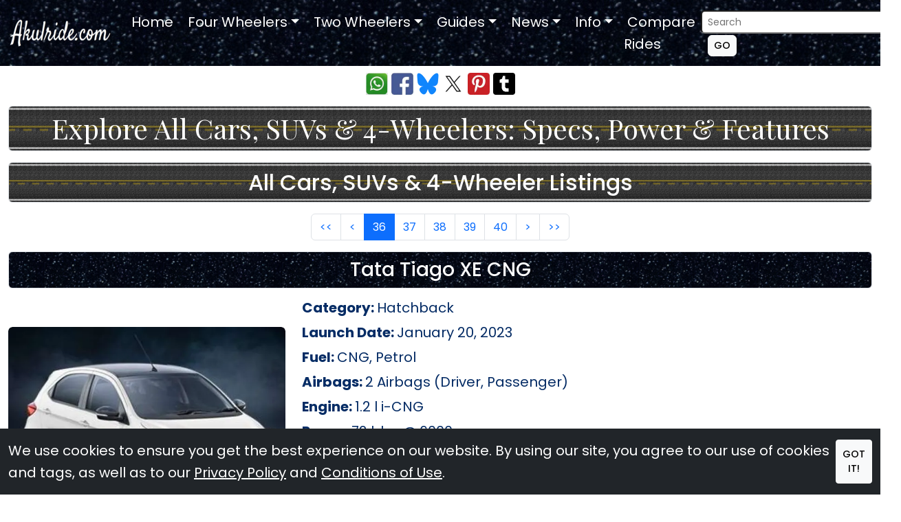

--- FILE ---
content_type: text/html; charset=UTF-8
request_url: https://www.akulride.com/all-4wheelers?page=36
body_size: 11038
content:
<!DOCTYPE html>
<html lang="en">
<head>
<meta charset="utf-8">
 <title>Explore All Cars, SUVs & 4-Wheelers: Specs, Power & Features | AkulRide (Page 36)</title>
 <meta name="description" content="Browse all cars, SUVs and 4-wheelers with detailed specs, power, features, mileage and more. Compare models side-by-side and find the perfect vehicle at AkulRide.">
 <meta name="keywords" content="cars, SUVs, 4 wheelers, four wheelers, compare cars, car prices, car specs, car features, new cars, diesel cars, petrol cars, automatic cars, manual cars, AkulRide">
 <meta name="viewport" content="width=device-width, initial-scale=1">
<link rel="preload" href="https://cdn.jsdelivr.net/npm/bootstrap@5.3.6/dist/css/bootstrap.min.css" as="style" onload="this.onload=null;this.rel='stylesheet'" integrity="sha256-oxqX0LQclbvrsJt8IymkxnISn4Np2Wy2rY9jjoQlDEg=" crossorigin="anonymous" referrerpolicy="no-referrer"><noscript><link rel="stylesheet" href="https://cdn.jsdelivr.net/npm/bootstrap@5.3.6/dist/css/bootstrap.min.css" integrity="sha256-oxqX0LQclbvrsJt8IymkxnISn4Np2Wy2rY9jjoQlDEg=" crossorigin="anonymous" referrerpolicy="no-referrer"></noscript>
<link rel="stylesheet" href="/akrcustom.css">
<link rel="icon" href="/favicon.ico" type="image/x-icon" >
<link rel="shortcut icon" href="/favicon.ico" type="image/x-icon" >
<link rel="apple-touch-icon" sizes="120x120" href="/apple-touch-icon-120x120-precomposed.png" >
<link rel="apple-touch-icon" sizes="152x152" href="/apple-touch-icon-152x152-precomposed.png" >
<script>
document.oncopy = function(event) {
    event.preventDefault();
    return false;
};
/*DISABLE Right Click*/
/* document.addEventListener('contextmenu', function(e) {
    e.preventDefault();
}); */
</script><link rel="canonical" href="https://www.akulride.com/all-4wheelers?page=36">
 <script type="application/ld+json">
 {
 "@context": "https://schema.org",
 "@type": "WebSite",
 "url": "https://www.akulride.com/all-4wheelers?page=36",
 "sameAs": ["https://www.facebook.com/100079746772673/", "https://www.pinterest.com/akulride/", "https://x.com/AkulRide", "https://bsky.app/profile/akulride.bsky.social", "https://www.tumblr.com/blog/akulride"],
 "name": "Explore All Cars, SUVs & 4-Wheelers: Specs, Power & Features | AkulRide (Page 36)",
 "author": {
 "@type": "Person",
 "name": "AkulRide.com"
 },
 "description": "Browse all cars, SUVs and 4-wheelers with detailed specs, power, features, mileage and more. Compare models side-by-side and find the perfect vehicle at AkulRide.",
 "publisher": "AkulRide.com",
 "potentialAction": {
 "@type": "SearchAction",
 "target": "https://www.akulride.com/search?s={search_term}&page=1",
 "query-input": "required name=search_term"
 }
 }
 </script>
 <meta property="og:title" content="Explore All Cars, SUVs & 4-Wheelers: Specs, Power & Features | AkulRide (Page 36)">
 <meta property="og:site_name" content="AkulRide.com">
 <meta property="og:type" content="Website">
 <meta property="og:url" content="https://www.akulride.com/all-4wheelers?page=36">
 <meta property="og:image" content="https://www.akulride.com/apple-touch-icon-152x152-precomposed.png">
 <meta property="og:description" content="Browse all cars, SUVs and 4-wheelers with detailed specs, power, features, mileage and more. Compare models side-by-side and find the perfect vehicle at AkulRide.">
 <meta name="twitter:card" content="summary">
 <meta name="twitter:site" content="@AkulRide">
 <meta name="twitter:title" content="Explore All Cars, SUVs & 4-Wheelers: Specs, Power & Features | AkulRide (Page 36)">
 <meta name="twitter:description" content="Browse all cars, SUVs and 4-wheelers with detailed specs, power, features, mileage and more. Compare models side-by-side and find the perfect vehicle at AkulRide.">
 <meta name="twitter:image" content="https://www.akulride.com/apple-touch-icon-152x152-precomposed.png">
<style>
    body {
        font-family: Arial, sans-serif;
    }

    /* Formatting search box */
    .search-box {
        width: auto;
        position: relative;
        display: inline-block;
        font-size: 14px;
    }

    .search-box input[type="text"] {
        height: 32px;
        padding: 5px 10px;
        border: 1px solid #CCCCCC;
        font-size: 14px;
    }

    .result {
        position: absolute;
        z-index: 999;
        top: 100%;
        left: 0;
    }

    .search-box input[type="text"],
    .result {
        width: 100%;
        box-sizing: border-box;
    }

    /* Formatting result items */
    .result p {
        margin: 0;
        padding: 7px 10px;
        border: 1px solid #CCCCCC;
        border-top: none;
        cursor: pointer;
        background: #ffffff;
    }

    .result p:hover {
        background: #f2f2f2;
    }
</style>
<script src="https://code.jquery.com/jquery-3.7.1.min.js"></script>
<script>
$(document).ready(function () {
    // Handle the form submit event
    $('#compareForm').on('submit', function () {
        // Ensure that only bprourl (URLs) are submitted in 's1' and 's3'
        var s4Url = $('#s4_prourl').val();
        var s5Url = $('#s5_prourl').val();

        // If bprourl is not empty, ensure that the hidden fields are submitted as s1 and s3
        if (s4Url) {
            $('#s4_prourl').attr('name', 's4'); // Make sure 's1_prourl' is submitted as 's1'
        } else {
            $('#s4_prourl').removeAttr('name'); // Remove the name if no URL is selected
        }

        if (s3Url) {
            $('#s5_prourl').attr('name', 's5'); // Make sure 's3_prourl' is submitted as 's3'
        } else {
            $('#s5_prourl').removeAttr('name'); // Remove the name if no URL is selected
        }
    });

    // Handle search input keyup and input events
    $('.search-box input[type="text"]').on("keyup input", function () {
        var inputVal = $(this).val();
        var resultDropdown = $(this).siblings(".result");

        if (inputVal.length) {
            $.get("/look4wheelers.php", { term: inputVal }).done(function (data) {
                resultDropdown.html(data);
            });
        } else {
            resultDropdown.empty();
        }
    });

    // Set search input value on click of result item and store URL in hidden input
    $(document).on("click", ".result p", function () {
        var clickedResult = $(this).text();
        var bprourl = $(this).data("url"); // Get the bprourl from the data-url attribute

        // Find the closest search box and update its input value
        var searchBox = $(this).parents(".search-box");
        var inputField = searchBox.find('input[type="text"]');
        
        // Set the name input field (display product name)
        inputField.val(clickedResult);

        // Set the hidden input field with the bprourl (URL)
        if (searchBox.find('input[type="text"]').attr('id') === 's4_name') {
            $('#s4_prourl').val(bprourl);  // Set the hidden URL for s1
        } else if (searchBox.find('input[type="text"]').attr('id') === 's5_name') {
            $('#s5_prourl').val(bprourl);  // Set the hidden URL for s3
        }

        // Clear the results
        $(this).parent(".result").empty();
    });

    // Handle the blur event to fill the closest match if no result is clicked
    $('.search-box input[type="text"]').on("blur", function () {
        var inputVal = $(this).val();
        var resultDropdown = $(this).siblings(".result");
        var results = resultDropdown.find("p");

        if (inputVal.length && results.length > 0) {
            // Find the closest match
            var closestMatch = findClosestMatch(inputVal, results);

            // Fill the search box with the closest match
            $(this).val(closestMatch.name);

            // Set the corresponding bprourl (URL) in the hidden input field
            if ($(this).attr('id') === 's4_name') {
                $('#s4_prourl').val(closestMatch.url);  // Set the hidden URL for s1
            } else if ($(this).attr('id') === 's5_name') {
                $('#s5_prourl').val(closestMatch.url);  // Set the hidden URL for s3
            }
        }
    });

    // Function to find the closest match from the results
    function findClosestMatch(inputVal, results) {
        var closestMatch = null;
        var closestDistance = Infinity;

        results.each(function () {
            var currentResult = $(this).text();
            var currentDistance = LevenshteinDistance(inputVal, currentResult);
            
            // Check if this result is closer to the input value
            if (currentDistance < closestDistance) {
                closestMatch = $(this);  // Store the closest matching element
                closestDistance = currentDistance;
            }
        });

        // Return both the name and the corresponding URL
        return {
            name: closestMatch ? closestMatch.text() : inputVal,  // Return the text of the closest match or the input
            url: closestMatch ? closestMatch.data("url") : ""  // Get the corresponding URL if a match is found
        };
    }

    // Function to calculate the Levenshtein distance between two strings
    function LevenshteinDistance(a, b) {
        if (a.length === 0) return b.length;
        if (b.length === 0) return a.length;

        var matrix = [];

        for (var i = 0; i <= b.length; i++) {
            matrix[i] = [i];
        }

        for (var j = 0; j <= a.length; j++) {
            matrix[0][j] = j;
        }

        for (var i = 1; i <= b.length; i++) {
            for (var j = 1; j <= a.length; j++) {
                if (b.charAt(i - 1) === a.charAt(j - 1)) {
                    matrix[i][j] = matrix[i - 1][j - 1];
                } else {
                    matrix[i][j] = Math.min(
                        matrix[i - 1][j - 1] + 1,
                        matrix[i][j - 1] + 1,
                        matrix[i - 1][j] + 1
                    );
                }
            }
        }

        return matrix[b.length][a.length];
    }
});

</script> <link rel="preconnect" href="https://adservice.google.com/">
 <link rel="preconnect" href="https://googleads.g.doubleclick.net/">
 <link rel="preconnect" href="https://www.googletagservices.com/">
 <link rel="preconnect" href="https://tpc.googlesyndication.com/">
 <link rel="preconnect" href="https://partner.googleadservices.com">
 <link rel="preconnect" href="https://www.google-analytics.com">
 <link rel="preconnect" href="https://pagead2.googlesyndication.com">
 <link rel="preconnect" href="https://www.gstatic.com">
 <link rel="preconnect" href="https://fonts.googleapis.com">
 <link rel="preconnect" href="https://fonts.gstatic.com" crossorigin>
 <script defer src="https://pagead2.googlesyndication.com/pagead/js/adsbygoogle.js?client=ca-pub-4973203319290829" crossorigin="anonymous"></script>
<link href="https://fonts.googleapis.com/css2?family=Playfair+Display:wght@400;700&family=Poppins:wght@400;500;600;700&display=swap" rel="stylesheet">
<!-- <link href="https://fonts.googleapis.com/css2?family=Cinzel&family=Quintessential&family=Petit+Formal+Script&display=swap" rel="stylesheet"> -->
<style>
 #btn-back-to-top {
 position: fixed;
 bottom: 20px;
 right: 20px;
 z-index: 1050;
 display: none;
 }

 body {
 cursor: url('https://images.akulride.com/images/tyre.png'), auto;
 }

 /* h1 {
 font-family: 'Petit Formal Script', sans-serif;
 } */
/* Headings (big titles) */
h1 {
  font-family: 'Playfair Display', serif;
  line-height: 1.2;
}

/* Sub-headings */
h2, h3 {
  font-family: 'Poppins', sans-serif;
  line-height: 1.3;
}

/* Body text */
body {
  font-family: 'Poppins', sans-serif;
  font-weight: 400;        /* Regular for readability */
  line-height: 1.6;
}

/* Optional: Buttons / Nav */
.nav, .btn {
  font-family: 'Poppins', sans-serif;
  font-weight: 500;
  text-transform: uppercase; /* optional */
}


 /* h1,
 h2 {
 font-family: 'Cinzel', sans-serif;
 } */

 /* .name1 {
 font-family: 'Quintessential', sans-serif;
 } */

 .zoom-container {
 overflow: hidden;
 position: relative;
 }

 .zoom-container img {
 transition: transform 0.3s ease-in-out;
 width: 100%;
 }

 .zoom-container:hover img {
 transform: scale(1.2);
 }

 .hover-transform {
 display: inline-block;
 /* Make sure it's not inline */
 transition: transform 0.3s ease;
 /* Smooth transition */
 }

 .hover-transform:hover {
 transform: scale(1.1);
 /* Scale the element on hover */
 }

 /* .hover-transform:hover {
 transform: scale(1.1);
 transition: transform 0.3s ease;
} */
 .center-underline {
 display: inline-block;
 position: relative;
 }

 .center-underline::after {
 content: '';
 position: absolute;
 bottom: -2px;
 /* Adjust the vertical position */
 left: 50%;
 width: 50%;
 /* Half the width of the element */
 height: 2px;
 /* Adjust thickness */
 background-color: #ffffff;
 /* background-color: #dc3545; */
 transform: translateX(-50%);
 }
</style>
</head>

<body class="text-primary-emphasis fs-5" data-logged-in="0" data-user-id="">

 <nav class="navbar navbar-expand-lg custombg2">
 <div class="container-fluid">
 <a class="navbar-brand" href="/">
 <picture>
 <source srcset="https://images.akulride.com/images/logo.webp" type="image/webp"><img src="https://images.akulride.com/images/logo.png" alt="AkulRide.com" title=" AkulRide.com" width="150" height="45" class="hover-transform">
 </picture>
 </a>
 <button class="navbar-toggler bg-light" type="button" data-bs-toggle="collapse" data-bs-target="#navbarSupportedContent" aria-controls="navbarSupportedContent" aria-expanded="false" aria-label="Toggle navigation">
 <span class="navbar-toggler-icon"></span>
 </button>

 <div class="collapse navbar-collapse" id="navbarSupportedContent">
 <ul class="navbar-nav mx-auto">
 <li class="nav-item rounded">
 <a class="nav-link active text-white hover-transform" aria-current="page" href="/">&nbsp;Home</a>
 </li>
 <li class="nav-item dropdown rounded">

 <div class="nav-link dropdown-toggle text-white hover-transform" role="button" data-bs-toggle="dropdown" aria-haspopup="true" aria-expanded="false">&nbsp;Four Wheelers</div>
 <div class="dropdown-menu" aria-labelledby="navbarDropdown">
  <a class="dropdown-item" href="/4wheelers/audi?page=1">Audi</a>

  <a class="dropdown-item" href="/4wheelers/byd?page=1">BYD</a>

  <a class="dropdown-item" href="/4wheelers/hyundai?page=1">Hyundai</a>

  <a class="dropdown-item" href="/4wheelers/lucid-motors?page=1">Lucid Motors</a>

  <a class="dropdown-item" href="/4wheelers/m-and-m?page=1">Mahindra & Mahindra</a>

  <a class="dropdown-item" href="/4wheelers/maruti-suzuki?page=1">Maruti Suzuki</a>

  <a class="dropdown-item" href="/4wheelers/mercedes-benz?page=1">Mercedes Benz</a>

  <a class="dropdown-item" href="/4wheelers/pmv-electric?page=1">PMV Electric</a>

  <a class="dropdown-item" href="/4wheelers/tata-motors?page=1">Tata Motors</a>

  <a class="dropdown-item" href="/4wheelers/tesla?page=1">Tesla</a>

  <a class="dropdown-item" href="/4wheelers/toyota-kirloskar-motor?page=1">Toyota Kirloskar Motor</a>

  <a class="dropdown-item" href="/4wheelers/volvo?page=1">Volvo</a>

  </div>
 </li>
 <li class="nav-item dropdown rounded">

 <div class="nav-link dropdown-toggle text-white hover-transform" role="button" data-bs-toggle="dropdown" aria-haspopup="true" aria-expanded="false">&nbsp;Two Wheelers</div>
 <div class="dropdown-menu" aria-labelledby="navbarDropdown">
  <a class="dropdown-item" href="/2wheelers/ampere-by-greaves?page=1">Ampere By Greaves</a>

  <a class="dropdown-item" href="/2wheelers/ather-energy?page=1">Ather Energy</a>

  <a class="dropdown-item" href="/2wheelers/bajaj-auto?page=1">Bajaj Auto</a>

  <a class="dropdown-item" href="/2wheelers/bmw-motorrad?page=1">BMW Motorrad</a>

  <a class="dropdown-item" href="/2wheelers/hero?page=1">Hero</a>

  <a class="dropdown-item" href="/2wheelers/jawa-motorcycles?page=1">Jawa Motorcycles</a>

  <a class="dropdown-item" href="/2wheelers/ola?page=1">Ola Electric</a>

  <a class="dropdown-item" href="/2wheelers/tvs-motor-company?page=1">TVS Motor Company</a>

  <a class="dropdown-item" href="/2wheelers/ultraviolette?page=1">Ultraviolette</a>

  <a class="dropdown-item" href="/2wheelers/vida?page=1">Vida</a>

  <a class="dropdown-item" href="/2wheelers/yezdi-motorcycles?page=1">Yezdi Motorcycles</a>

  </div>
 </li>
 <li class="nav-item dropdown rounded">
 <div class="nav-link dropdown-toggle text-white hover-transform" role="button" data-bs-toggle="dropdown" aria-haspopup="true" aria-expanded="false">&nbsp;Guides</div>
 <div class="dropdown-menu" aria-labelledby="navbarDropdown">
  <a class="dropdown-item" href="/guides-list?s=car-guides&page=1">Car Guides</a>

  </div>
 </li>
 <li class="nav-item dropdown rounded">
 <div class="nav-link dropdown-toggle text-white hover-transform" role="button" data-bs-toggle="dropdown" aria-haspopup="true" aria-expanded="false">&nbsp;News</div>
 <div class="dropdown-menu" aria-labelledby="navbarDropdown">
  <a class="dropdown-item" href="/news-list?s=automobile-industry-news&page=1">Automobile Industry News</a>

  <a class="dropdown-item" href="/news-list?s=bike-news&page=1">Bike News</a>

  <a class="dropdown-item" href="/news-list?s=car-news&page=1">Car News</a>

  <a class="dropdown-item" href="/news-list?s=electric-vehicle-news&page=1">Electric Vehicles (EV)</a>

  <a class="dropdown-item" href="/news-list?s=price-updates&page=1">Price Updates</a>

  <a class="dropdown-item" href="/news-list?s=scooter-news&page=1">Scooter News</a>

  <a class="dropdown-item" href="/news-list?s=upcoming-launches&page=1">Upcoming Launches</a>

  </div>
 </li>
 <li class="nav-item dropdown rounded">
 <div class="nav-link dropdown-toggle text-white hover-transform" id="navbarDropdown" role="button" data-bs-toggle="dropdown" aria-haspopup="true" aria-expanded="false">&nbsp;Info</div>
 <div class="dropdown-menu" aria-labelledby="navbarDropdown">
 <a class="dropdown-item" href="/match_4wheelers?page=1">4 Wheeler Comparisons</a>
 <a class="dropdown-item" href="/match_2wheelers?page=1">2 Wheeler Comparisons</a>
 <a class="dropdown-item" href="/all-4wheelers?page=1">All 4 Wheelers</a>
 <a class="dropdown-item" href="/all-2wheelers?page=1">All 2 Wheelers</a>
 <a class="dropdown-item" href="/latest-4wheelers?page=1">Latest 4 Wheelers</a>
 <a class="dropdown-item" href="/latest-2wheelers?page=1">Latest 2 Wheelers</a>
 <a class="dropdown-item" href="/featured-4wheelers?page=1">Featured 4 Wheelers</a>
 <a class="dropdown-item" href="/featured-2wheelers?page=1">Featured 2 Wheelers</a>
 <a class="dropdown-item" href="/privacy">Privacy Notice</a>
 <a class="dropdown-item" href="/conditions">Conditions</a>
 <a class="dropdown-item" href="/site-map" rel="noopener">Sitemap</a>
 <a class="dropdown-item" href="/contact">Contact Us</a>
 </div>
 </li>
 <!-- <li class="nav-item rounded">
 <a class="nav-link active text-white hover-transform" href="/news-list?page=1" role="button" aria-expanded="false">&nbsp;News</a>
 </li> -->
 <li class="nav-item rounded">
 <a class="nav-link active text-white hover-transform" href="/compare" role="button" aria-expanded="false">&nbsp;Compare Rides</a>
 </li>
 </ul>
 <form class="form-inline my-1 my-sm-0" action="/search" method="get" id="searchForm">
 <input class="form-control-sm rounded" type="text" name="s" id="searchInput" placeholder="Search" aria-label="Search">&nbsp;
 <input type="hidden" name="page" value="1">
 <button class="btn btn-sm btn-light my-0 my-sm-0 rounded hover-transform" type="submit">Go</button>
 </form>
 <script>
 // Attach the event listener for form submission
 document.getElementById('searchForm').addEventListener('submit', function(event) {
 // Clean the input value before form submission
 cleanSearchInput(event);
 });

 function cleanSearchInput(event) {
 // Get the input value
 var searchInput = document.getElementById('searchInput').value;

 // Remove special characters (only allow letters, numbers, spaces, and some specific characters if needed)
 var cleanedInput = searchInput.replace(/[^a-zA-Z0-9\s\u0900-\u097F]/gu, '');

 // Set the cleaned value back to the input field
 document.getElementById('searchInput').value = cleanedInput;

 // Now submit the form manually after cleaning (to avoid automatic encoding)
 // We need to call the form's submit method directly
 // Prevent default form submission here
 event.preventDefault();
 // Submit the form after cleaning the input
 document.getElementById('searchForm').submit();
 }
 </script>
 </div>
 </div>
 </nav>
 <button type="button" class="btn btn-primary btn-floating btn-lg rounded-5" id="btn-back-to-top">Top</button>
 <div id="cookieConsent" class="fixed-bottom bg-dark text-white py-3" style="display: none;">
 <div class="container-fluid d-flex justify-content-center">
 <span>We use cookies to ensure you get the best experience on our website. By using our site, you agree to our use of cookies and tags, as well as to our <a href="/privacy" class="text-white">Privacy Policy</a> and <a href="/conditions" class="text-white">Conditions of Use</a>.&nbsp;</span>
 <button id="acceptCookies" class="btn btn-light btn-sm">Got it!</button>
 </div>
 </div>

 <script>
 // Check if the cookieConsent cookie is already set
 if (document.cookie.indexOf('cookieConsent=true') === -1) {
 // If the cookie does not exist, show the cookie consent banner
 document.getElementById('cookieConsent').style.display = 'block';
 }

 // Set the cookie when the user clicks "Got it!"
 document.getElementById('acceptCookies').addEventListener('click', function() {
 // Set cookieConsent cookie for 365 days
 document.cookie = "cookieConsent=true; max-age=" + 60 * 60 * 24 * 365 + "; path=/";

 // Hide the cookie consent banner after the user clicks "Got it!"
 document.getElementById('cookieConsent').style.display = 'none';
 });
 </script> <div class="container-fluid">
 <div class="row">
 <div class="col-12">
 <div class="d-flex justify-content-center p-1 m-1">
 <a href="https://api.whatsapp.com/send?text=https://www.akulride.com/all-4wheelers?page=36" target="_blank" title="Share This Page on WhatsApp" rel="noopener">
 <picture>
 <source srcset="https://images.akulride.com/images/wa.webp" type="image/webp"><img src="https://images.akulride.com/images/wa.jpg" title="Share This Page on WhatsApp" alt="WhatsApp" height="32" width="32">
 </picture>
 </a>&nbsp;
 <a href="https://www.facebook.com/sharer/sharer.php?u=https://www.akulride.com/all-4wheelers?page=36&t=All+Rides+AkulRide.com+Cars+Bikes+Latest+Rides" target="_blank" title="Share This Page on Facebook" rel="noopener">
 <picture>
 <source srcset="https://images.akulride.com/images/fb.webp" type="image/webp"><img src="https://images.akulride.com/images/fb.jpg" title="Share This Page on FaceBook" alt="FaceBook" height="32" width="32">
 </picture>
 </a>&nbsp;
 <a href="https://bsky.app/intent/compose?text=All+Rides+AkulRide.com+Cars+Bikes+Latest+Rides+https://www.akulride.com/all-4wheelers?page=36" target="_blank" rel="noopener noreferrer">
 <picture>
 <source srcset="https://images.akulride.com/images/bs.webp" type="image/webp"><img src="https://images.akulride.com/images/bs.jpg" title="Share on BlueSky" alt="BlueSky" height="32" width="32">
 </picture>
 </a>&nbsp;
 <a href="https://x.com/intent/tweet?source=https://www.akulride.com/all-4wheelers?page=36&text=All+Rides+AkulRide.com+Cars+Bikes+Latest+Rides+https://www.akulride.com/all-4wheelers?page=36&via=AkulRide" target="_blank" title="Tweet" rel="noopener">
 <picture>
 <source srcset="https://images.akulride.com/images/tw.webp" type="image/webp"><img src="https://images.akulride.com/images/tw.jpg" title="Tweet This Page" alt="Twitter" height="32" width="32">
 </picture>
 </a>&nbsp;
 <a href="https://pinterest.com/pin/create/button/?url=https://www.akulride.com/all-4wheelers?page=36&media=https://www.akulride.com/apple-touch-icon-152x152-precomposed.png&description=Information+about+Latest+Cars+Bikes+Electric+Vehicles+Two+Wheelers+Four+Wheelers+and+all+kinds+of+Rides" target="_blank" title="Pin it" rel="noopener">
 <picture>
 <source srcset="https://images.akulride.com/images/pin.webp" type="image/webp"><img src="https://images.akulride.com/images/pin.jpg" title="Pin This" alt="Pinterest" height="32" width="32">
 </picture>
 </a>&nbsp;
 <a href="https://www.tumblr.com/widgets/share/tool?canonicalUrl=https://www.akulride.com/all-4wheelers?page=36&amp;posttype=link&amp;title=All%20Rides%20AkulRide.com%20Cars%20Bikes%20Latest%20Rides&amp;caption=All%20Rides%20AkulRide.com%20Cars%20Bikes%20Latest%20Rides&amp;tags=Latest%20Cars,Bikes,Electric%20Vehicles,Two%20Wheelers,Four%20Wheelers,All%20kinds%20of%20Rides&amp;shareSource=tumblr_share_button" target="_blank" rel="noopener" aria-label="Share on Tumblr">
 <picture>
 <source srcset="https://images.akulride.com/images/tumblr.webp" type="image/webp"><img alt="Share to Tumblr" src="https://images.akulride.com/images/tumblr.png" height="32" width="32" title="Share on Tumblr">
 </picture>
 </a>
 </div>
 </div>
 </div>
 <div class="row">
 <div class="col-12">
 <h1 class="text-center border rounded custombg py-2 my-2">
 <span class="text-white text-decoration-none hover-transform">Explore All Cars, SUVs & 4-Wheelers: Specs, Power & Features</span>
 </h1>
 </div>
 </div>
<div class="row">
 <div class="col-12">
 <h2 class="text-center border rounded custombg py-2 my-2">
 <span class="text-white text-decoration-none hover-transform">All Cars, SUVs & 4-Wheeler Listings</span>
 </h2>
 </div>
 </div>
 <div class="row">
 <div class="col-12">
 <nav aria-label="All Four Wheelers List">
 <ul class="pagination justify-content-center m-2">
  <li class="page-item"><a href="/all-4wheelers?page=1" class="page-link" aria-label="First" title="First">&lt;&lt;</a></li>
 <li class="page-item"><a href="/all-4wheelers?page=35" class="page-link" aria-label="Previous" title="Previous">&lt;</a></li>
  <li class="page-item active" ><a href="/all-4wheelers?page=36" class="page-link">36</a></li>
  <li class="page-item" ><a href="/all-4wheelers?page=37" class="page-link">37</a></li>
  <li class="page-item" ><a href="/all-4wheelers?page=38" class="page-link">38</a></li>
  <li class="page-item" ><a href="/all-4wheelers?page=39" class="page-link">39</a></li>
  <li class="page-item" ><a href="/all-4wheelers?page=40" class="page-link">40</a></li>
  <li class="page-item"><a href="/all-4wheelers?page=37" class="page-link" aria-label="Next" title="Next">&gt;</a></li>
 <li class="page-item"><a href="/all-4wheelers?page=100" class="page-link" aria-label="Last" title="Last">&gt;&gt;</a></li>
  </ul>
 </nav>
 </div>
 </div>
<script type="application/ld+json">
 {
"@context": "https://schema.org",
"@type": "Vehicle",
"name": "Tata Tiago XE CNG",
"@id": "https://www.akulride.com/4wheeler/tata-tiago-xe-cng",
 "brand": {
 "@type": "Brand",
 "name": "Tata Motors"
 },
 "model": "Tata Tiago",
"manufacturer": {
 "@type": "Organization",
 "name": "Tata Motors"
},
 "modelDate": "2023",
"vehicleConfiguration": "CNG, Petrol, Manual, Hatchback, FWD","vehicleTransmission": "Manual","vehicleEngine": {"@type":"EngineSpecification","engineType":"1199 cc, 3 Cylinders Inline, 4 Valves/Cylinder, DOHC 1.2 l i-CNG","fuelType":"CNG, Petrol"},
"bodyType": "Hatchback","driveWheelConfiguration": "FWD","numberOfAirbags": 2,"seatingCapacity": {"@type": "QuantitativeValue","value": 5,"unitCode": "C62"},"vehicleInteriorColor": "Black and Grey","wheelbase": {"@type": "QuantitativeValue","value": 2400,"unitCode": "MMT"},"color": "Red, White, Grey, Blue","height": {"@type": "QuantitativeValue","value": 1535,"unitCode": "MMT"},"width": {"@type": "QuantitativeValue","value": 1677,"unitCode": "MMT"},"url": "https://www.akulride.com/4wheeler/tata-tiago-xe-cng",
"description": "Explore detailed specs and features of the Tata Tiago XE CNG priced at ₹ 5.49 Lakh. This CNG, Petrol Hatchback offers 2 airbags, a 1.2 l i-CNG engine, available in Red, White, Grey, Blue, NCAP rating is 4 Star (Global NCAP).",
 "mainEntityOfPage": {
 "@type": "WebPage",
 "@id": "https://www.akulride.com/4wheeler/tata-tiago-xe-cng"
 },
"image": "https://images.akulride.com/images/cars/685.jpg",
 "review": {
 "@type": "Review",
 "reviewRating": {
 "@type": "Rating",
 "ratingValue": "5",
 "bestRating": "5"
 },
 "author": {
 "@type": "Person",
 "name": "Akulride User"
 }
 }}
 </script>
 <div class="row align-items-center">
 <div class="col-12">
 <h3 class="text-center border rounded custombg2 py-2 my-2"><a href="/4wheeler/tata-tiago-xe-cng" class="hover-transform text-white name1 text-decoration-none">Tata Tiago XE CNG</a></h3>
 </div>
 </div>

 <div class="row">
 <div class="col-md-4 text-center pt-lg-5 pt-xl-5">
 <figure class="figure zoom-container rounded">
 <a href="/4wheeler/tata-tiago-xe-cng">
 <picture>
 <source srcset="https://images.akulride.com/images/cars/webp/685.webp" type="image/webp"><img class="rounded img-fluid" src="https://images.akulride.com/images/cars/685.jpg" alt="Tata Tiago XE CNG Hatchback CNG, Petrol 26.49 km/l 2 Airbags (Driver, Passenger) 1.2 l i-CNG Flame red, Opal white, Midnight plum, Daytona grey, Arizona blue 4 Star (Global NCAP)" loading="lazy" title="Tata Tiago XE CNG Hatchback CNG, Petrol 26.49 km/l 2 Airbags (Driver, Passenger) 1.2 l i-CNG Flame red, Opal white, Midnight plum, Daytona grey, Arizona blue 4 Star (Global NCAP)">
 </picture>
 </a>
  <figcaption class="figure-caption text-end"><small>Credit: Tata Motors</small></figcaption>
  </figure>
<div>
 <a href="/4wheeler/tata-tiago-xe-cng">Tata Tiago XE CNG</a>
</div>
 </div>
 <div class="col-md-8 pt-lg-1 pt-xl-1 d-flex align-items-center">
 <div>
 <div class="mb-1"><strong>Category: </strong>Hatchback</div><div class="mb-1"><strong>Launch Date: </strong>January 20, 2023</div><div class="mb-1"><strong>Fuel: </strong>CNG, Petrol</div><div class="mb-1"><strong>Airbags: </strong>2 Airbags (Driver, Passenger)</div><div class="mb-1"><strong>Engine: </strong>1.2 l i-CNG</div><div class="mb-1"><strong>Power: </strong>72 bhp @ 6000 rpm</div><div class="mb-1"><strong>Mileage: </strong>26.49 km/l</div><div class="mb-1"><strong>Range: </strong>927 Km</div><div class="mb-1"><strong>NCAP Rating: </strong>4 Star (Global NCAP)</div><div class="mb-1"><strong>Price: </strong>₹ 5.49 Lakh</div><div>
 <a href="/4wheeler/tata-tiago-xe-cng">Read More...</a>
</div>
 <div class="text-warning-emphasis text-start fst-italic fs-5">
 0.00 / 5&nbsp;&nbsp;&nbsp;&#128073;&nbsp;0 Ratings</div>
</div>
 </div>
 </div>
 <hr>
 <script type="application/ld+json">
 {
"@context": "https://schema.org",
"@type": "Vehicle",
"name": "Tata Tiago XT Rhythm",
"@id": "https://www.akulride.com/4wheeler/tata-tiago-xt-rhythm",
 "brand": {
 "@type": "Brand",
 "name": "Tata Motors"
 },
 "model": "Tata Tiago",
"manufacturer": {
 "@type": "Organization",
 "name": "Tata Motors"
},
 "modelDate": "2023",
"vehicleConfiguration": "Petrol, Manual, Hatchback, FWD","vehicleTransmission": "Manual","vehicleEngine": {"@type":"EngineSpecification","engineType":"1199 cc, 3 Cylinders Inline, 4 Valves/Cylinder, DOHC Revotron 1.2 L","fuelType":"Petrol"},
"bodyType": "Hatchback","driveWheelConfiguration": "FWD","numberOfAirbags": 2,"seatingCapacity": {"@type": "QuantitativeValue","value": 5,"unitCode": "C62"},"vehicleInteriorColor": "Black and Grey","wheelbase": {"@type": "QuantitativeValue","value": 2400,"unitCode": "MMT"},"color": "Red, White, Grey, Blue","height": {"@type": "QuantitativeValue","value": 1535,"unitCode": "MMT"},"width": {"@type": "QuantitativeValue","value": 1677,"unitCode": "MMT"},"url": "https://www.akulride.com/4wheeler/tata-tiago-xt-rhythm",
"description": "Explore detailed specs and features of the Tata Tiago XT Rhythm priced at ₹ 5.64 Lakh. This Petrol Hatchback offers 2 airbags, a Revotron 1.2 L engine, available in Red, White, Grey, Blue, NCAP rating is 4 Star (Global NCAP).",
 "mainEntityOfPage": {
 "@type": "WebPage",
 "@id": "https://www.akulride.com/4wheeler/tata-tiago-xt-rhythm"
 },
"image": "https://images.akulride.com/images/cars/684.jpg",
 "review": {
 "@type": "Review",
 "reviewRating": {
 "@type": "Rating",
 "ratingValue": "5",
 "bestRating": "5"
 },
 "author": {
 "@type": "Person",
 "name": "Akulride User"
 }
 }}
 </script>
 <div class="row align-items-center">
 <div class="col-12">
 <h3 class="text-center border rounded custombg2 py-2 my-2"><a href="/4wheeler/tata-tiago-xt-rhythm" class="hover-transform text-white name1 text-decoration-none">Tata Tiago XT Rhythm</a></h3>
 </div>
 </div>

 <div class="row">
 <div class="col-md-4 text-center pt-lg-5 pt-xl-5">
 <figure class="figure zoom-container rounded">
 <a href="/4wheeler/tata-tiago-xt-rhythm">
 <picture>
 <source srcset="https://images.akulride.com/images/cars/webp/684.webp" type="image/webp"><img class="rounded img-fluid" src="https://images.akulride.com/images/cars/684.jpg" alt="Tata Tiago XT Rhythm Hatchback Petrol 19.01 km/l 2 Airbags (Driver, Passenger) Revotron 1.2 L Flame red, Opal white, Midnight plum, Daytona grey, Arizona blue 4 Star (Global NCAP)" loading="lazy" title="Tata Tiago XT Rhythm Hatchback Petrol 19.01 km/l 2 Airbags (Driver, Passenger) Revotron 1.2 L Flame red, Opal white, Midnight plum, Daytona grey, Arizona blue 4 Star (Global NCAP)">
 </picture>
 </a>
  <figcaption class="figure-caption text-end"><small>Credit: Tata Motors</small></figcaption>
  </figure>
<div>
 <a href="/4wheeler/tata-tiago-xt-rhythm">Tata Tiago XT Rhythm</a>
</div>
 </div>
 <div class="col-md-8 pt-lg-1 pt-xl-1 d-flex align-items-center">
 <div>
 <div class="mb-1"><strong>Category: </strong>Hatchback</div><div class="mb-1"><strong>Launch Date: </strong>January 20, 2023</div><div class="mb-1"><strong>Fuel: </strong>Petrol</div><div class="mb-1"><strong>Airbags: </strong>2 Airbags (Driver, Passenger)</div><div class="mb-1"><strong>Engine: </strong>Revotron 1.2 L</div><div class="mb-1"><strong>Power: </strong>85 bhp @ 6000 rpm</div><div class="mb-1"><strong>Mileage: </strong>19.01 km/l</div><div class="mb-1"><strong>Range: </strong>665 Km</div><div class="mb-1"><strong>NCAP Rating: </strong>4 Star (Global NCAP)</div><div class="mb-1"><strong>Price: </strong>₹ 5.64 Lakh</div><div>
 <a href="/4wheeler/tata-tiago-xt-rhythm">Read More...</a>
</div>
 <div class="text-warning-emphasis text-start fst-italic fs-5">
 0.00 / 5&nbsp;&nbsp;&nbsp;&#128073;&nbsp;0 Ratings</div>
</div>
 </div>
 </div>
 <hr>
 <script type="application/ld+json">
 {
"@context": "https://schema.org",
"@type": "Vehicle",
"name": "Tata Tiago XM CNG",
"@id": "https://www.akulride.com/4wheeler/tata-tiago-xm-cng",
 "brand": {
 "@type": "Brand",
 "name": "Tata Motors"
 },
 "model": "Tata Tiago",
"manufacturer": {
 "@type": "Organization",
 "name": "Tata Motors"
},
 "modelDate": "2023",
"vehicleConfiguration": "CNG, Petrol, Manual, Hatchback, FWD","vehicleTransmission": "Manual","vehicleEngine": {"@type":"EngineSpecification","engineType":"1199 cc, 3 Cylinders Inline, 4 Valves/Cylinder, DOHC 1.2 l i-CNG","fuelType":"CNG, Petrol"},
"bodyType": "Hatchback","driveWheelConfiguration": "FWD","numberOfAirbags": 2,"seatingCapacity": {"@type": "QuantitativeValue","value": 5,"unitCode": "C62"},"vehicleInteriorColor": "Black and Grey","wheelbase": {"@type": "QuantitativeValue","value": 2400,"unitCode": "MMT"},"color": "Red, White, Grey, Blue","height": {"@type": "QuantitativeValue","value": 1535,"unitCode": "MMT"},"width": {"@type": "QuantitativeValue","value": 1677,"unitCode": "MMT"},"url": "https://www.akulride.com/4wheeler/tata-tiago-xm-cng",
"description": "Explore detailed specs and features of the Tata Tiago XM CNG priced at ₹ 6.22 Lakh. This CNG, Petrol Hatchback offers 2 airbags, a 1.2 l i-CNG engine, available in Red, White, Grey, Blue, NCAP rating is 4 Star (Global NCAP).",
 "mainEntityOfPage": {
 "@type": "WebPage",
 "@id": "https://www.akulride.com/4wheeler/tata-tiago-xm-cng"
 },
"image": "https://images.akulride.com/images/cars/683.jpg",
 "review": {
 "@type": "Review",
 "reviewRating": {
 "@type": "Rating",
 "ratingValue": "5",
 "bestRating": "5"
 },
 "author": {
 "@type": "Person",
 "name": "Akulride User"
 }
 }}
 </script>
 <div class="row align-items-center">
 <div class="col-12">
 <h3 class="text-center border rounded custombg2 py-2 my-2"><a href="/4wheeler/tata-tiago-xm-cng" class="hover-transform text-white name1 text-decoration-none">Tata Tiago XM CNG</a></h3>
 </div>
 </div>

 <div class="row">
 <div class="col-md-4 text-center pt-lg-5 pt-xl-5">
 <figure class="figure zoom-container rounded">
 <a href="/4wheeler/tata-tiago-xm-cng">
 <picture>
 <source srcset="https://images.akulride.com/images/cars/webp/683.webp" type="image/webp"><img class="rounded img-fluid" src="https://images.akulride.com/images/cars/683.jpg" alt="Tata Tiago XM CNG Hatchback CNG, Petrol 26.49 km/l 2 Airbags (Driver, Passenger) 1.2 l i-CNG Flame red, Opal white, Midnight plum, Daytona grey, Arizona blue 4 Star (Global NCAP)" loading="lazy" title="Tata Tiago XM CNG Hatchback CNG, Petrol 26.49 km/l 2 Airbags (Driver, Passenger) 1.2 l i-CNG Flame red, Opal white, Midnight plum, Daytona grey, Arizona blue 4 Star (Global NCAP)">
 </picture>
 </a>
  <figcaption class="figure-caption text-end"><small>Credit: Tata Motors</small></figcaption>
  </figure>
<div>
 <a href="/4wheeler/tata-tiago-xm-cng">Tata Tiago XM CNG</a>
</div>
 </div>
 <div class="col-md-8 pt-lg-1 pt-xl-1 d-flex align-items-center">
 <div>
 <div class="mb-1"><strong>Category: </strong>Hatchback</div><div class="mb-1"><strong>Launch Date: </strong>January 20, 2023</div><div class="mb-1"><strong>Fuel: </strong>CNG, Petrol</div><div class="mb-1"><strong>Airbags: </strong>2 Airbags (Driver, Passenger)</div><div class="mb-1"><strong>Engine: </strong>1.2 l i-CNG</div><div class="mb-1"><strong>Power: </strong>72 bhp @ 6000 rpm</div><div class="mb-1"><strong>Mileage: </strong>26.49 km/l</div><div class="mb-1"><strong>Range: </strong>927 Km</div><div class="mb-1"><strong>NCAP Rating: </strong>4 Star (Global NCAP)</div><div class="mb-1"><strong>Price: </strong>₹ 6.22 Lakh</div><div>
 <a href="/4wheeler/tata-tiago-xm-cng">Read More...</a>
</div>
 <div class="text-warning-emphasis text-start fst-italic fs-5">
 0.00 / 5&nbsp;&nbsp;&nbsp;&#128073;&nbsp;0 Ratings</div>
</div>
 </div>
 </div>
 <hr>
 <script type="application/ld+json">
 {
"@context": "https://schema.org",
"@type": "Vehicle",
"name": "Tata Tiago XTA",
"@id": "https://www.akulride.com/4wheeler/tata-tiago-xta",
 "brand": {
 "@type": "Brand",
 "name": "Tata Motors"
 },
 "model": "Tata Tiago",
"manufacturer": {
 "@type": "Organization",
 "name": "Tata Motors"
},
 "modelDate": "2023",
"vehicleConfiguration": "Petrol, Semi-Automatic, Hatchback, FWD","vehicleTransmission": "Semi-Automatic","vehicleEngine": {"@type":"EngineSpecification","engineType":"1199 cc, 3 Cylinders Inline, 4 Valves/Cylinder, DOHC Revotron 1.2 L","fuelType":"Petrol"},
"bodyType": "Hatchback","driveWheelConfiguration": "FWD","numberOfAirbags": 2,"seatingCapacity": {"@type": "QuantitativeValue","value": 5,"unitCode": "C62"},"vehicleInteriorColor": "Black and Grey","wheelbase": {"@type": "QuantitativeValue","value": 2400,"unitCode": "MMT"},"color": "Red, White, Grey, Blue","height": {"@type": "QuantitativeValue","value": 1535,"unitCode": "MMT"},"width": {"@type": "QuantitativeValue","value": 1677,"unitCode": "MMT"},"url": "https://www.akulride.com/4wheeler/tata-tiago-xta",
"description": "Explore detailed specs and features of the Tata Tiago XTA priced at ₹ 6.31 Lakh. This Petrol Hatchback offers 2 airbags, a Revotron 1.2 L engine, available in Red, White, Grey, Blue, NCAP rating is 4 Star (Global NCAP).",
 "mainEntityOfPage": {
 "@type": "WebPage",
 "@id": "https://www.akulride.com/4wheeler/tata-tiago-xta"
 },
"image": "https://images.akulride.com/images/cars/682.jpg",
 "review": {
 "@type": "Review",
 "reviewRating": {
 "@type": "Rating",
 "ratingValue": "5",
 "bestRating": "5"
 },
 "author": {
 "@type": "Person",
 "name": "Akulride User"
 }
 }}
 </script>
 <div class="row align-items-center">
 <div class="col-12">
 <h3 class="text-center border rounded custombg2 py-2 my-2"><a href="/4wheeler/tata-tiago-xta" class="hover-transform text-white name1 text-decoration-none">Tata Tiago XTA</a></h3>
 </div>
 </div>

 <div class="row">
 <div class="col-md-4 text-center pt-lg-5 pt-xl-5">
 <figure class="figure zoom-container rounded">
 <a href="/4wheeler/tata-tiago-xta">
 <picture>
 <source srcset="https://images.akulride.com/images/cars/webp/682.webp" type="image/webp"><img class="rounded img-fluid" src="https://images.akulride.com/images/cars/682.jpg" alt="Tata Tiago XTA Hatchback Petrol 19 km/l 2 Airbags (Driver, Passenger) Revotron 1.2 L Flame red, Opal white, Midnight plum, Daytona grey, Arizona blue 4 Star (Global NCAP)" loading="lazy" title="Tata Tiago XTA Hatchback Petrol 19 km/l 2 Airbags (Driver, Passenger) Revotron 1.2 L Flame red, Opal white, Midnight plum, Daytona grey, Arizona blue 4 Star (Global NCAP)">
 </picture>
 </a>
  <figcaption class="figure-caption text-end"><small>Credit: Tata Motors</small></figcaption>
  </figure>
<div>
 <a href="/4wheeler/tata-tiago-xta">Tata Tiago XTA</a>
</div>
 </div>
 <div class="col-md-8 pt-lg-1 pt-xl-1 d-flex align-items-center">
 <div>
 <div class="mb-1"><strong>Category: </strong>Hatchback</div><div class="mb-1"><strong>Launch Date: </strong>January 20, 2023</div><div class="mb-1"><strong>Fuel: </strong>Petrol</div><div class="mb-1"><strong>Airbags: </strong>2 Airbags (Driver, Passenger)</div><div class="mb-1"><strong>Engine: </strong>Revotron 1.2 L</div><div class="mb-1"><strong>Power: </strong>85 bhp @ 6000 rpm</div><div class="mb-1"><strong>Mileage: </strong>19 km/l</div><div class="mb-1"><strong>Range: </strong>665 Km</div><div class="mb-1"><strong>NCAP Rating: </strong>4 Star (Global NCAP)</div><div class="mb-1"><strong>Price: </strong>₹ 6.31 Lakh</div><div>
 <a href="/4wheeler/tata-tiago-xta">Read More...</a>
</div>
 <div class="text-warning-emphasis text-start fst-italic fs-5">
 0.00 / 5&nbsp;&nbsp;&nbsp;&#128073;&nbsp;0 Ratings</div>
</div>
 </div>
 </div>
 <hr>
 <script type="application/ld+json">
 {
"@context": "https://schema.org",
"@type": "Vehicle",
"name": "Tata Tiago XZ+",
"@id": "https://www.akulride.com/4wheeler/tata-tiago-xz-plus",
 "brand": {
 "@type": "Brand",
 "name": "Tata Motors"
 },
 "model": "Tata Tiago",
"manufacturer": {
 "@type": "Organization",
 "name": "Tata Motors"
},
 "modelDate": "2023",
"vehicleConfiguration": "Petrol, Manual, Hatchback, FWD","vehicleTransmission": "Manual","vehicleEngine": {"@type":"EngineSpecification","engineType":"1199 cc, 3 Cylinders Inline, 4 Valves/Cylinder, DOHC Revotron 1.2 L","fuelType":"Petrol"},
"bodyType": "Hatchback","driveWheelConfiguration": "FWD","numberOfAirbags": 2,"seatingCapacity": {"@type": "QuantitativeValue","value": 5,"unitCode": "C62"},"vehicleInteriorColor": "Premium Black and Beige","wheelbase": {"@type": "QuantitativeValue","value": 2400,"unitCode": "MMT"},"color": "Red, White, Grey, Blue","height": {"@type": "QuantitativeValue","value": 1535,"unitCode": "MMT"},"width": {"@type": "QuantitativeValue","value": 1677,"unitCode": "MMT"},"url": "https://www.akulride.com/4wheeler/tata-tiago-xz-plus",
"description": "Explore detailed specs and features of the Tata Tiago XZ+ priced at ₹ 6.77 Lakh. This Petrol Hatchback offers 2 airbags, a Revotron 1.2 L engine, available in Red, White, Grey, Blue, NCAP rating is 4 Star (Global NCAP).",
 "mainEntityOfPage": {
 "@type": "WebPage",
 "@id": "https://www.akulride.com/4wheeler/tata-tiago-xz-plus"
 },
"image": "https://images.akulride.com/images/cars/681.jpg",
 "aggregateRating": {
 "@type": "AggregateRating",
 "ratingValue": "3.33",
 "reviewCount": "103"
 }}
 </script>
 <div class="row align-items-center">
 <div class="col-12">
 <h3 class="text-center border rounded custombg2 py-2 my-2"><a href="/4wheeler/tata-tiago-xz-plus" class="hover-transform text-white name1 text-decoration-none">Tata Tiago XZ+</a></h3>
 </div>
 </div>

 <div class="row">
 <div class="col-md-4 text-center pt-lg-5 pt-xl-5">
 <figure class="figure zoom-container rounded">
 <a href="/4wheeler/tata-tiago-xz-plus">
 <picture>
 <source srcset="https://images.akulride.com/images/cars/webp/681.webp" type="image/webp"><img class="rounded img-fluid" src="https://images.akulride.com/images/cars/681.jpg" alt="Tata Tiago XZ+ Hatchback Petrol 19.01 km/l 2 Airbags (Driver, Passenger) Revotron 1.2 L Flame red, Opal white, Midnight plum, Daytona grey, Arizona blue 4 Star (Global NCAP)" loading="lazy" title="Tata Tiago XZ+ Hatchback Petrol 19.01 km/l 2 Airbags (Driver, Passenger) Revotron 1.2 L Flame red, Opal white, Midnight plum, Daytona grey, Arizona blue 4 Star (Global NCAP)">
 </picture>
 </a>
  <figcaption class="figure-caption text-end"><small>Credit: Tata Motors</small></figcaption>
  </figure>
<div>
 <a href="/4wheeler/tata-tiago-xz-plus">Tata Tiago XZ+</a>
</div>
 </div>
 <div class="col-md-8 pt-lg-1 pt-xl-1 d-flex align-items-center">
 <div>
 <div class="mb-1"><strong>Category: </strong>Hatchback</div><div class="mb-1"><strong>Launch Date: </strong>January 20, 2023</div><div class="mb-1"><strong>Fuel: </strong>Petrol</div><div class="mb-1"><strong>Airbags: </strong>2 Airbags (Driver, Passenger)</div><div class="mb-1"><strong>Engine: </strong>Revotron 1.2 L</div><div class="mb-1"><strong>Power: </strong>85 bhp @ 6000 rpm</div><div class="mb-1"><strong>Mileage: </strong>19.01 km/l</div><div class="mb-1"><strong>Range: </strong>665 Km</div><div class="mb-1"><strong>NCAP Rating: </strong>4 Star (Global NCAP)</div><div class="mb-1"><strong>Price: </strong>₹ 6.77 Lakh</div><div>
 <a href="/4wheeler/tata-tiago-xz-plus">Read More...</a>
</div>
 <div class="text-warning-emphasis text-start fst-italic fs-5">
 3.33 / 5&nbsp;&nbsp;&nbsp;&#128073;&nbsp;103 Ratings</div>
</div>
 </div>
 </div>
 <hr>
 <script type="application/ld+json">
 {
"@context": "https://schema.org",
"@type": "Vehicle",
"name": "Tata Tiago XZ+ DT",
"@id": "https://www.akulride.com/4wheeler/tata-tiago-xz-plus-dual-tone",
 "brand": {
 "@type": "Brand",
 "name": "Tata Motors"
 },
 "model": "Tata Tiago",
"manufacturer": {
 "@type": "Organization",
 "name": "Tata Motors"
},
 "modelDate": "2023",
"vehicleConfiguration": "Petrol, Manual, Hatchback, FWD","vehicleTransmission": "Manual","vehicleEngine": {"@type":"EngineSpecification","engineType":"1199 cc, 3 Cylinders Inline, 4 Valves/Cylinder, DOHC Revotron 1.2 L","fuelType":"Petrol"},
"bodyType": "Hatchback","driveWheelConfiguration": "FWD","numberOfAirbags": 2,"seatingCapacity": {"@type": "QuantitativeValue","value": 5,"unitCode": "C62"},"vehicleInteriorColor": "Premium Black and Beige","wheelbase": {"@type": "QuantitativeValue","value": 2400,"unitCode": "MMT"},"color": "Red, White, Grey, Blue","height": {"@type": "QuantitativeValue","value": 1535,"unitCode": "MMT"},"width": {"@type": "QuantitativeValue","value": 1677,"unitCode": "MMT"},"url": "https://www.akulride.com/4wheeler/tata-tiago-xz-plus-dual-tone",
"description": "Explore detailed specs and features of the Tata Tiago XZ+ DT priced at ₹ 6.87 Lakh. This Petrol Hatchback offers 2 airbags, a Revotron 1.2 L engine, available in Red, White, Grey, Blue, NCAP rating is 4 Star (Global NCAP).",
 "mainEntityOfPage": {
 "@type": "WebPage",
 "@id": "https://www.akulride.com/4wheeler/tata-tiago-xz-plus-dual-tone"
 },
"image": "https://images.akulride.com/images/cars/686.jpg",
 "review": {
 "@type": "Review",
 "reviewRating": {
 "@type": "Rating",
 "ratingValue": "5",
 "bestRating": "5"
 },
 "author": {
 "@type": "Person",
 "name": "Akulride User"
 }
 }}
 </script>
 <div class="row align-items-center">
 <div class="col-12">
 <h3 class="text-center border rounded custombg2 py-2 my-2"><a href="/4wheeler/tata-tiago-xz-plus-dual-tone" class="hover-transform text-white name1 text-decoration-none">Tata Tiago XZ+ DT</a></h3>
 </div>
 </div>

 <div class="row">
 <div class="col-md-4 text-center pt-lg-5 pt-xl-5">
 <figure class="figure zoom-container rounded">
 <a href="/4wheeler/tata-tiago-xz-plus-dual-tone">
 <picture>
 <source srcset="https://images.akulride.com/images/cars/webp/686.webp" type="image/webp"><img class="rounded img-fluid" src="https://images.akulride.com/images/cars/686.jpg" alt="Tata Tiago XZ+ DT Hatchback Petrol 19.01 km/l 2 Airbags (Driver, Passenger) Revotron 1.2 L Flame red, Opal white, Midnight plum, Daytona grey, Arizona blue 4 Star (Global NCAP)" loading="lazy" title="Tata Tiago XZ+ DT Hatchback Petrol 19.01 km/l 2 Airbags (Driver, Passenger) Revotron 1.2 L Flame red, Opal white, Midnight plum, Daytona grey, Arizona blue 4 Star (Global NCAP)">
 </picture>
 </a>
  <figcaption class="figure-caption text-end"><small>Credit: Tata Motors</small></figcaption>
  </figure>
<div>
 <a href="/4wheeler/tata-tiago-xz-plus-dual-tone">Tata Tiago XZ+ DT</a>
</div>
 </div>
 <div class="col-md-8 pt-lg-1 pt-xl-1 d-flex align-items-center">
 <div>
 <div class="mb-1"><strong>Category: </strong>Hatchback</div><div class="mb-1"><strong>Launch Date: </strong>January 20, 2023</div><div class="mb-1"><strong>Fuel: </strong>Petrol</div><div class="mb-1"><strong>Airbags: </strong>2 Airbags (Driver, Passenger)</div><div class="mb-1"><strong>Engine: </strong>Revotron 1.2 L</div><div class="mb-1"><strong>Power: </strong>85 bhp @ 6000 rpm</div><div class="mb-1"><strong>Mileage: </strong>19.01 km/l</div><div class="mb-1"><strong>Range: </strong>665 Km</div><div class="mb-1"><strong>NCAP Rating: </strong>4 Star (Global NCAP)</div><div class="mb-1"><strong>Price: </strong>₹ 6.87 Lakh</div><div>
 <a href="/4wheeler/tata-tiago-xz-plus-dual-tone">Read More...</a>
</div>
 <div class="text-warning-emphasis text-start fst-italic fs-5">
 0.00 / 5&nbsp;&nbsp;&nbsp;&#128073;&nbsp;0 Ratings</div>
</div>
 </div>
 </div>
 <hr>
 <script type="application/ld+json">
 {
"@context": "https://schema.org",
"@type": "Vehicle",
"name": "Tata Tiago XT CNG",
"@id": "https://www.akulride.com/4wheeler/tata-tiago-xt-cng",
 "brand": {
 "@type": "Brand",
 "name": "Tata Motors"
 },
 "model": "Tata Tiago",
"manufacturer": {
 "@type": "Organization",
 "name": "Tata Motors"
},
 "modelDate": "2023",
"vehicleConfiguration": "CNG, Petrol, Manual, Hatchback, FWD","vehicleTransmission": "Manual","vehicleEngine": {"@type":"EngineSpecification","engineType":"1199 cc, 3 Cylinders Inline, 4 Valves/Cylinder, DOHC 1.2 l i-CNG","fuelType":"CNG, Petrol"},
"bodyType": "Hatchback","driveWheelConfiguration": "FWD","numberOfAirbags": 2,"seatingCapacity": {"@type": "QuantitativeValue","value": 5,"unitCode": "C62"},"vehicleInteriorColor": "Black and Grey","wheelbase": {"@type": "QuantitativeValue","value": 2400,"unitCode": "MMT"},"color": "Red, White, Grey, Blue","height": {"@type": "QuantitativeValue","value": 1535,"unitCode": "MMT"},"width": {"@type": "QuantitativeValue","value": 1677,"unitCode": "MMT"},"url": "https://www.akulride.com/4wheeler/tata-tiago-xt-cng",
"description": "Explore detailed specs and features of the Tata Tiago XT CNG priced at ₹ 7.35 Lakh. This CNG, Petrol Hatchback offers 2 airbags, a 1.2 l i-CNG engine, available in Red, White, Grey, Blue, NCAP rating is 4 Star (Global NCAP).",
 "mainEntityOfPage": {
 "@type": "WebPage",
 "@id": "https://www.akulride.com/4wheeler/tata-tiago-xt-cng"
 },
"image": "https://images.akulride.com/images/cars/685.jpg",
 "review": {
 "@type": "Review",
 "reviewRating": {
 "@type": "Rating",
 "ratingValue": "5",
 "bestRating": "5"
 },
 "author": {
 "@type": "Person",
 "name": "Akulride User"
 }
 }}
 </script>
 <div class="row align-items-center">
 <div class="col-12">
 <h3 class="text-center border rounded custombg2 py-2 my-2"><a href="/4wheeler/tata-tiago-xt-cng" class="hover-transform text-white name1 text-decoration-none">Tata Tiago XT CNG</a></h3>
 </div>
 </div>

 <div class="row">
 <div class="col-md-4 text-center pt-lg-5 pt-xl-5">
 <figure class="figure zoom-container rounded">
 <a href="/4wheeler/tata-tiago-xt-cng">
 <picture>
 <source srcset="https://images.akulride.com/images/cars/webp/685.webp" type="image/webp"><img class="rounded img-fluid" src="https://images.akulride.com/images/cars/685.jpg" alt="Tata Tiago XT CNG Hatchback CNG, Petrol 26.49 km/l 2 Airbags (Driver, Passenger) 1.2 l i-CNG Flame red, Opal white, Midnight plum, Daytona grey, Arizona blue 4 Star (Global NCAP)" loading="lazy" title="Tata Tiago XT CNG Hatchback CNG, Petrol 26.49 km/l 2 Airbags (Driver, Passenger) 1.2 l i-CNG Flame red, Opal white, Midnight plum, Daytona grey, Arizona blue 4 Star (Global NCAP)">
 </picture>
 </a>
  <figcaption class="figure-caption text-end"><small>Credit: Tata Motors</small></figcaption>
  </figure>
<div>
 <a href="/4wheeler/tata-tiago-xt-cng">Tata Tiago XT CNG</a>
</div>
 </div>
 <div class="col-md-8 pt-lg-1 pt-xl-1 d-flex align-items-center">
 <div>
 <div class="mb-1"><strong>Category: </strong>Hatchback</div><div class="mb-1"><strong>Launch Date: </strong>January 20, 2023</div><div class="mb-1"><strong>Fuel: </strong>CNG, Petrol</div><div class="mb-1"><strong>Airbags: </strong>2 Airbags (Driver, Passenger)</div><div class="mb-1"><strong>Engine: </strong>1.2 l i-CNG</div><div class="mb-1"><strong>Power: </strong>72 bhp @ 6000 rpm</div><div class="mb-1"><strong>Mileage: </strong>26.49 km/l</div><div class="mb-1"><strong>Range: </strong>927 Km</div><div class="mb-1"><strong>NCAP Rating: </strong>4 Star (Global NCAP)</div><div class="mb-1"><strong>Price: </strong>₹ 7.35 Lakh</div><div>
 <a href="/4wheeler/tata-tiago-xt-cng">Read More...</a>
</div>
 <div class="text-warning-emphasis text-start fst-italic fs-5">
 0.00 / 5&nbsp;&nbsp;&nbsp;&#128073;&nbsp;0 Ratings</div>
</div>
 </div>
 </div>
 <hr>
 <script type="application/ld+json">
 {
"@context": "https://schema.org",
"@type": "Vehicle",
"name": "Tata Tiago XZA+",
"@id": "https://www.akulride.com/4wheeler/tata-tiago-xza-plus",
 "brand": {
 "@type": "Brand",
 "name": "Tata Motors"
 },
 "model": "Tata Tiago",
"manufacturer": {
 "@type": "Organization",
 "name": "Tata Motors"
},
 "modelDate": "2023",
"vehicleConfiguration": "Petrol, Semi-Automatic, Hatchback, FWD","vehicleTransmission": "Semi-Automatic","vehicleEngine": {"@type":"EngineSpecification","engineType":"1199 cc, 3 Cylinders Inline, 4 Valves/Cylinder, DOHC Revotron 1.2 L","fuelType":"Petrol"},
"bodyType": "Hatchback","driveWheelConfiguration": "FWD","numberOfAirbags": 2,"seatingCapacity": {"@type": "QuantitativeValue","value": 5,"unitCode": "C62"},"vehicleInteriorColor": "Premium Black and Beige","wheelbase": {"@type": "QuantitativeValue","value": 2400,"unitCode": "MMT"},"color": "Red, White, Grey, Blue","height": {"@type": "QuantitativeValue","value": 1535,"unitCode": "MMT"},"width": {"@type": "QuantitativeValue","value": 1677,"unitCode": "MMT"},"url": "https://www.akulride.com/4wheeler/tata-tiago-xza-plus",
"description": "Explore detailed specs and features of the Tata Tiago XZA+ priced at ₹ 6.91 Lakh. This Petrol Hatchback offers 2 airbags, a Revotron 1.2 L engine, available in Red, White, Grey, Blue, NCAP rating is 4 Star (Global NCAP).",
 "mainEntityOfPage": {
 "@type": "WebPage",
 "@id": "https://www.akulride.com/4wheeler/tata-tiago-xza-plus"
 },
"image": "https://images.akulride.com/images/cars/684.jpg",
 "review": {
 "@type": "Review",
 "reviewRating": {
 "@type": "Rating",
 "ratingValue": "5",
 "bestRating": "5"
 },
 "author": {
 "@type": "Person",
 "name": "Akulride User"
 }
 }}
 </script>
 <div class="row align-items-center">
 <div class="col-12">
 <h3 class="text-center border rounded custombg2 py-2 my-2"><a href="/4wheeler/tata-tiago-xza-plus" class="hover-transform text-white name1 text-decoration-none">Tata Tiago XZA+</a></h3>
 </div>
 </div>

 <div class="row">
 <div class="col-md-4 text-center pt-lg-5 pt-xl-5">
 <figure class="figure zoom-container rounded">
 <a href="/4wheeler/tata-tiago-xza-plus">
 <picture>
 <source srcset="https://images.akulride.com/images/cars/webp/684.webp" type="image/webp"><img class="rounded img-fluid" src="https://images.akulride.com/images/cars/684.jpg" alt="Tata Tiago XZA+ Hatchback Petrol 19 km/l 2 Airbags (Driver, Passenger) Revotron 1.2 L Flame red, Opal white, Midnight plum, Daytona grey, Arizona blue 4 Star (Global NCAP)" loading="lazy" title="Tata Tiago XZA+ Hatchback Petrol 19 km/l 2 Airbags (Driver, Passenger) Revotron 1.2 L Flame red, Opal white, Midnight plum, Daytona grey, Arizona blue 4 Star (Global NCAP)">
 </picture>
 </a>
  <figcaption class="figure-caption text-end"><small>Credit: Tata Motors</small></figcaption>
  </figure>
<div>
 <a href="/4wheeler/tata-tiago-xza-plus">Tata Tiago XZA+</a>
</div>
 </div>
 <div class="col-md-8 pt-lg-1 pt-xl-1 d-flex align-items-center">
 <div>
 <div class="mb-1"><strong>Category: </strong>Hatchback</div><div class="mb-1"><strong>Launch Date: </strong>January 20, 2023</div><div class="mb-1"><strong>Fuel: </strong>Petrol</div><div class="mb-1"><strong>Airbags: </strong>2 Airbags (Driver, Passenger)</div><div class="mb-1"><strong>Engine: </strong>Revotron 1.2 L</div><div class="mb-1"><strong>Power: </strong>85 bhp @ 6000 rpm</div><div class="mb-1"><strong>Mileage: </strong>19 km/l</div><div class="mb-1"><strong>Range: </strong>665 Km</div><div class="mb-1"><strong>NCAP Rating: </strong>4 Star (Global NCAP)</div><div class="mb-1"><strong>Price: </strong>₹ 6.91 Lakh</div><div>
 <a href="/4wheeler/tata-tiago-xza-plus">Read More...</a>
</div>
 <div class="text-warning-emphasis text-start fst-italic fs-5">
 0.00 / 5&nbsp;&nbsp;&nbsp;&#128073;&nbsp;0 Ratings</div>
</div>
 </div>
 </div>
 <hr>
 <script type="application/ld+json">
 {
"@context": "https://schema.org",
"@type": "Vehicle",
"name": "Tata Tiago XZA+ DT",
"@id": "https://www.akulride.com/4wheeler/tata-tiago-xza-plus-dual-tone",
 "brand": {
 "@type": "Brand",
 "name": "Tata Motors"
 },
 "model": "Tata Tiago",
"manufacturer": {
 "@type": "Organization",
 "name": "Tata Motors"
},
 "modelDate": "2023",
"vehicleConfiguration": "Petrol, Semi-Automatic, Hatchback, FWD","vehicleTransmission": "Semi-Automatic","vehicleEngine": {"@type":"EngineSpecification","engineType":"1199 cc, 3 Cylinders Inline, 4 Valves/Cylinder, DOHC Revotron 1.2 L","fuelType":"Petrol"},
"bodyType": "Hatchback","driveWheelConfiguration": "FWD","numberOfAirbags": 2,"seatingCapacity": {"@type": "QuantitativeValue","value": 5,"unitCode": "C62"},"vehicleInteriorColor": "Premium Black and Beige","wheelbase": {"@type": "QuantitativeValue","value": 2400,"unitCode": "MMT"},"color": "Red, White, Grey, Blue","height": {"@type": "QuantitativeValue","value": 1535,"unitCode": "MMT"},"width": {"@type": "QuantitativeValue","value": 1677,"unitCode": "MMT"},"url": "https://www.akulride.com/4wheeler/tata-tiago-xza-plus-dual-tone",
"description": "Explore detailed specs and features of the Tata Tiago XZA+ DT priced at ₹ 7.01 Lakh. This Petrol Hatchback offers 2 airbags, a Revotron 1.2 L engine, available in Red, White, Grey, Blue, NCAP rating is 4 Star (Global NCAP).",
 "mainEntityOfPage": {
 "@type": "WebPage",
 "@id": "https://www.akulride.com/4wheeler/tata-tiago-xza-plus-dual-tone"
 },
"image": "https://images.akulride.com/images/cars/683.jpg",
 "review": {
 "@type": "Review",
 "reviewRating": {
 "@type": "Rating",
 "ratingValue": "5",
 "bestRating": "5"
 },
 "author": {
 "@type": "Person",
 "name": "Akulride User"
 }
 }}
 </script>
 <div class="row align-items-center">
 <div class="col-12">
 <h3 class="text-center border rounded custombg2 py-2 my-2"><a href="/4wheeler/tata-tiago-xza-plus-dual-tone" class="hover-transform text-white name1 text-decoration-none">Tata Tiago XZA+ DT</a></h3>
 </div>
 </div>

 <div class="row">
 <div class="col-md-4 text-center pt-lg-5 pt-xl-5">
 <figure class="figure zoom-container rounded">
 <a href="/4wheeler/tata-tiago-xza-plus-dual-tone">
 <picture>
 <source srcset="https://images.akulride.com/images/cars/webp/683.webp" type="image/webp"><img class="rounded img-fluid" src="https://images.akulride.com/images/cars/683.jpg" alt="Tata Tiago XZA+ DT Hatchback Petrol 19 km/l 2 Airbags (Driver, Passenger) Revotron 1.2 L Flame red, Opal white, Midnight plum, Daytona grey, Arizona blue 4 Star (Global NCAP)" loading="lazy" title="Tata Tiago XZA+ DT Hatchback Petrol 19 km/l 2 Airbags (Driver, Passenger) Revotron 1.2 L Flame red, Opal white, Midnight plum, Daytona grey, Arizona blue 4 Star (Global NCAP)">
 </picture>
 </a>
  <figcaption class="figure-caption text-end"><small>Credit: Tata Motors</small></figcaption>
  </figure>
<div>
 <a href="/4wheeler/tata-tiago-xza-plus-dual-tone">Tata Tiago XZA+ DT</a>
</div>
 </div>
 <div class="col-md-8 pt-lg-1 pt-xl-1 d-flex align-items-center">
 <div>
 <div class="mb-1"><strong>Category: </strong>Hatchback</div><div class="mb-1"><strong>Launch Date: </strong>January 20, 2023</div><div class="mb-1"><strong>Fuel: </strong>Petrol</div><div class="mb-1"><strong>Airbags: </strong>2 Airbags (Driver, Passenger)</div><div class="mb-1"><strong>Engine: </strong>Revotron 1.2 L</div><div class="mb-1"><strong>Power: </strong>85 bhp @ 6000 rpm</div><div class="mb-1"><strong>Mileage: </strong>19 km/l</div><div class="mb-1"><strong>Range: </strong>665 Km</div><div class="mb-1"><strong>NCAP Rating: </strong>4 Star (Global NCAP)</div><div class="mb-1"><strong>Price: </strong>₹ 7.01 Lakh</div><div>
 <a href="/4wheeler/tata-tiago-xza-plus-dual-tone">Read More...</a>
</div>
 <div class="text-warning-emphasis text-start fst-italic fs-5">
 0.00 / 5&nbsp;&nbsp;&nbsp;&#128073;&nbsp;0 Ratings</div>
</div>
 </div>
 </div>
 <hr>
 <script type="application/ld+json">
 {
"@context": "https://schema.org",
"@type": "Vehicle",
"name": "Tata Tiago XZ+ CNG",
"@id": "https://www.akulride.com/4wheeler/tata-tiago-xz-plus-cng",
 "brand": {
 "@type": "Brand",
 "name": "Tata Motors"
 },
 "model": "Tata Tiago",
"manufacturer": {
 "@type": "Organization",
 "name": "Tata Motors"
},
 "modelDate": "2023",
"vehicleConfiguration": "CNG, Petrol, Manual, Hatchback, FWD","vehicleTransmission": "Manual","vehicleEngine": {"@type":"EngineSpecification","engineType":"1199 cc, 3 Cylinders Inline, 4 Valves/Cylinder, DOHC 1.2 l i-CNG","fuelType":"CNG, Petrol"},
"bodyType": "Hatchback","driveWheelConfiguration": "FWD","numberOfAirbags": 2,"seatingCapacity": {"@type": "QuantitativeValue","value": 5,"unitCode": "C62"},"vehicleInteriorColor": "Premium Black and Beige","wheelbase": {"@type": "QuantitativeValue","value": 2400,"unitCode": "MMT"},"color": "Red, White, Grey, Blue","height": {"@type": "QuantitativeValue","value": 1535,"unitCode": "MMT"},"width": {"@type": "QuantitativeValue","value": 1677,"unitCode": "MMT"},"url": "https://www.akulride.com/4wheeler/tata-tiago-xz-plus-cng",
"description": "Explore detailed specs and features of the Tata Tiago XZ+ CNG priced at ₹ 7.32 Lakh. This CNG, Petrol Hatchback offers 2 airbags, a 1.2 l i-CNG engine, available in Red, White, Grey, Blue, NCAP rating is 4 Star (Global NCAP).",
 "mainEntityOfPage": {
 "@type": "WebPage",
 "@id": "https://www.akulride.com/4wheeler/tata-tiago-xz-plus-cng"
 },
"image": "https://images.akulride.com/images/cars/682.jpg",
 "review": {
 "@type": "Review",
 "reviewRating": {
 "@type": "Rating",
 "ratingValue": "5",
 "bestRating": "5"
 },
 "author": {
 "@type": "Person",
 "name": "Akulride User"
 }
 }}
 </script>
 <div class="row align-items-center">
 <div class="col-12">
 <h3 class="text-center border rounded custombg2 py-2 my-2"><a href="/4wheeler/tata-tiago-xz-plus-cng" class="hover-transform text-white name1 text-decoration-none">Tata Tiago XZ+ CNG</a></h3>
 </div>
 </div>

 <div class="row">
 <div class="col-md-4 text-center pt-lg-5 pt-xl-5">
 <figure class="figure zoom-container rounded">
 <a href="/4wheeler/tata-tiago-xz-plus-cng">
 <picture>
 <source srcset="https://images.akulride.com/images/cars/webp/682.webp" type="image/webp"><img class="rounded img-fluid" src="https://images.akulride.com/images/cars/682.jpg" alt="Tata Tiago XZ+ CNG Hatchback CNG, Petrol 26.49 km/l 2 Airbags (Driver, Passenger) 1.2 l i-CNG Flame red, Opal white, Midnight plum, Daytona grey, Arizona blue 4 Star (Global NCAP)" loading="lazy" title="Tata Tiago XZ+ CNG Hatchback CNG, Petrol 26.49 km/l 2 Airbags (Driver, Passenger) 1.2 l i-CNG Flame red, Opal white, Midnight plum, Daytona grey, Arizona blue 4 Star (Global NCAP)">
 </picture>
 </a>
  <figcaption class="figure-caption text-end"><small>Credit: Tata Motors</small></figcaption>
  </figure>
<div>
 <a href="/4wheeler/tata-tiago-xz-plus-cng">Tata Tiago XZ+ CNG</a>
</div>
 </div>
 <div class="col-md-8 pt-lg-1 pt-xl-1 d-flex align-items-center">
 <div>
 <div class="mb-1"><strong>Category: </strong>Hatchback</div><div class="mb-1"><strong>Launch Date: </strong>January 20, 2023</div><div class="mb-1"><strong>Fuel: </strong>CNG, Petrol</div><div class="mb-1"><strong>Airbags: </strong>2 Airbags (Driver, Passenger)</div><div class="mb-1"><strong>Engine: </strong>1.2 l i-CNG</div><div class="mb-1"><strong>Power: </strong>72 bhp @ 6000 rpm</div><div class="mb-1"><strong>Mileage: </strong>26.49 km/l</div><div class="mb-1"><strong>Range: </strong>927 Km</div><div class="mb-1"><strong>NCAP Rating: </strong>4 Star (Global NCAP)</div><div class="mb-1"><strong>Price: </strong>₹ 7.32 Lakh</div><div>
 <a href="/4wheeler/tata-tiago-xz-plus-cng">Read More...</a>
</div>
 <div class="text-warning-emphasis text-start fst-italic fs-5">
 0.00 / 5&nbsp;&nbsp;&nbsp;&#128073;&nbsp;0 Ratings</div>
</div>
 </div>
 </div>
 <hr>
 <div class="row">
<div class="col-12">
 <nav aria-label="All Four Wheelers List">
 <ul class="pagination justify-content-center m-2">
  <li class="page-item"><a href="/all-4wheelers?page=1" class="page-link" aria-label="First" title="First">&lt;&lt;</a></li>
 <li class="page-item"><a href="/all-4wheelers?page=35" class="page-link" aria-label="Previous" title="Previous">&lt;</a></li>
  <li class="page-item active" ><a href="/all-4wheelers?page=36" class="page-link">36</a></li>
  <li class="page-item" ><a href="/all-4wheelers?page=37" class="page-link">37</a></li>
  <li class="page-item" ><a href="/all-4wheelers?page=38" class="page-link">38</a></li>
  <li class="page-item" ><a href="/all-4wheelers?page=39" class="page-link">39</a></li>
  <li class="page-item" ><a href="/all-4wheelers?page=40" class="page-link">40</a></li>
  <li class="page-item"><a href="/all-4wheelers?page=37" class="page-link" aria-label="Next" title="Next">&gt;</a></li>
 <li class="page-item"><a href="/all-4wheelers?page=100" class="page-link" aria-label="Last" title="Last">&gt;&gt;</a></li>
  </ul>
 </nav>
</div>
</div>

<div class="row">
<div class="col-12">
 <div class="text-center">Kindly choose the Four Wheelers you want to compare, from the search boxes below</div>
 <form class="form-inline my-1 my-sm-0" action="/compare-4wheelers" method="get" id="compareForm">
 <div class="container-fluid p-0">
 <div class="row justify-content-md-center p-0">
 <div class="search-box col-md-auto p-1 m-2 rounded">
 <!-- Display only the product name, without name attribute -->
 <input type="text" autocomplete="off" placeholder="Search Ride4" id="s4_name">
 <input type="hidden" id="s4_prourl" name="s4"> <!-- bprourl to be submitted as s1 -->
 <div class="result"></div>
 </div>
 <div class="search-box col-md-auto p-1 m-2 rounded">
 <!-- Display only the product name, without name attribute -->
 <input type="text" autocomplete="off" placeholder="Search Ride5" id="s5_name">
 <input type="hidden" id="s5_prourl" name="s5"> <!-- bprourl to be submitted as s3 -->
 <div class="result"></div>
 </div>
 <div class="col-md-auto p-1 m-2">
 <button class="btn btn-outline-primary my-0 my-sm-0 rounded" type="submit">Compare</button>
 </div>
 </div>
 </div>
 </form>
 </div>
</div>

<div class="row">
 <div class="col-12">
 <div class="d-flex justify-content-center p-1 m-1">
 <a href="https://api.whatsapp.com/send?text=https://www.akulride.com/all-4wheelers?page=36" target="_blank" title="Share This Page on WhatsApp" rel="noopener">
 <picture>
 <source srcset="https://images.akulride.com/images/wa.webp" type="image/webp"><img src="https://images.akulride.com/images/wa.jpg" title="Share This Page on WhatsApp" alt="WhatsApp" height="32" width="32" loading="lazy">
 </picture>
 </a>&nbsp;
 <a href="https://www.facebook.com/sharer/sharer.php?u=https://www.akulride.com/all-4wheelers?page=36&t=All+Rides+AkulRide.com+Cars+Bikes+Latest+Rides" target="_blank" title="Share This Page on Facebook" rel="noopener">
 <picture>
 <source srcset="https://images.akulride.com/images/fb.webp" type="image/webp"><img src="https://images.akulride.com/images/fb.jpg" title="Share This Page on FaceBook" alt="FaceBook" height="32" width="32" loading="lazy">
 </picture>
 </a>&nbsp;
 <a href="https://bsky.app/intent/compose?text=All+Rides+AkulRide.com+Cars+Bikes+Latest+Rides+https://www.akulride.com/all-4wheelers?page=36" target="_blank" rel="noopener noreferrer">
 <picture>
 <source srcset="https://images.akulride.com/images/bs.webp" type="image/webp"><img src="https://images.akulride.com/images/bs.jpg" title="Share on BlueSky" alt="BlueSky" height="32" width="32" loading="lazy">
 </picture>
 </a>&nbsp;
 <a href="https://x.com/intent/tweet?source=https://www.akulride.com/all-4wheelers?page=36&text=All+Rides+AkulRide.com+Cars+Bikes+Latest+Rides+https://www.akulride.com/all-4wheelers?page=36&via=AkulRide" target="_blank" title="Tweet" rel="noopener">
 <picture>
 <source srcset="https://images.akulride.com/images/tw.webp" type="image/webp"><img src="https://images.akulride.com/images/tw.jpg" title="Tweet This Page" alt="Twitter" height="32" width="32" loading="lazy">
 </picture>
 </a>&nbsp;
 <a href="https://pinterest.com/pin/create/button/?url=https://www.akulride.com/all-4wheelers?page=36&media=https://www.akulride.com/apple-touch-icon-152x152-precomposed.png&description=Information+about+Latest+Cars+Bikes+Electric+Vehicles+Two+Wheelers+Four+Wheelers+and+all+kinds+of+Rides" target="_blank" title="Pin it" rel="noopener">
 <picture>
 <source srcset="https://images.akulride.com/images/pin.webp" type="image/webp"><img src="https://images.akulride.com/images/pin.jpg" title="Pin This" alt="Pinterest" height="32" width="32" loading="lazy">
 </picture>
 </a>&nbsp;
 <a href="https://www.tumblr.com/widgets/share/tool?canonicalUrl=https://www.akulride.com/all-4wheelers?page=36&amp;posttype=link&amp;title=All%20Rides%20AkulRide.com%20Cars%20Bikes%20Latest%20Rides&amp;caption=All%20Rides%20AkulRide.com%20Cars%20Bikes%20Latest%20Rides&amp;tags=Latest%20Cars,Bikes,Electric%20Vehicles,Two%20Wheelers,Four%20Wheelers,All%20kinds%20of%20Rides&amp;shareSource=tumblr_share_button" target="_blank" rel="noopener" aria-label="Share on Tumblr">
 <picture>
 <source srcset="https://images.akulride.com/images/tumblr.webp" type="image/webp"><img alt="Share to Tumblr" src="https://images.akulride.com/images/tumblr.png" height="32" width="32" title="Share on Tumblr" loading="lazy">
 </picture>
 </a>
 </div>
 </div>
</div>

 </div>
 <hr>
<footer class="py-0">
 <div class="container-fluid">
 <div class="row">
 <div class="col-md-2 mb-3">
 <ul class="nav">
 <li class="nav-item mb-2">

 <a class="nav-link p-0 text-primary" aria-current="page" href="/">Home</a>
 <a class="nav-link p-0 text-secondary" href="/compare">Compare Rides</a>
 <a class="nav-link p-0 text-secondary" href="/match_4wheelers?page=1">4 Wheeler Comparisons</a>
 <a class="nav-link p-0 text-secondary" href="/match_2wheelers?page=1">2 Wheeler Comparisons</a>
 <a class="nav-link p-0 text-secondary" href="/all-4wheelers?page=1">All 4 Wheelers</a>
 <a class="nav-link p-0 text-secondary" href="/all-2wheelers?page=1">All 2 Wheelers</a>
 <a class="nav-link p-0 text-secondary" href="/latest-4wheelers?page=1">Latest 4 Wheelers</a>
 <a class="nav-link p-0 text-secondary" href="/latest-2wheelers?page=1">Latest 2 Wheelers</a>
 <a class="nav-link p-0 text-secondary" href="/featured-4wheelers?page=1">Featured 4 Wheelers</a>
 <a class="nav-link p-0 text-secondary" href="/featured-2wheelers?page=1">Featured 2 Wheelers</a>
 <a class="nav-link p-0 text-secondary" href="/privacy">Privacy Notice</a>
 <a class="nav-link p-0 text-secondary" href="/conditions">Conditions</a>
 <a class="nav-link p-0 text-secondary" href="/sitemap.xml" target="_blank" rel="noopener">XML Sitemap</a>
 <a class="nav-link p-0 text-secondary" href="/sitemap.html" target="_blank" rel="noopener">HTML Sitemap</a>
 <a class="nav-link p-0 text-secondary" href="/urllist.txt" target="_blank" rel="noopener">Text Sitemap</a>
 <a class="nav-link p-0 text-secondary" href="/site-map">Sitemap</a>
 <a class="nav-link p-0 text-secondary" href="/contact">Contact Us</a>
 </li>
 </ul>
 </div>


 <div class="col-md-2 mb-3">
 <div class="nav-link p-0 text-primary"><a class="nav-link p-0 text-primary" href="/four-wheelers">Four Wheelers</a></div>
 <ul class="nav">
 <li class="nav-item mb-2">
  <a class="nav-link p-0 text-secondary" href="/4wheelers/audi?page=1">Audi</a>

  <a class="nav-link p-0 text-secondary" href="/4wheelers/byd?page=1">BYD</a>

  <a class="nav-link p-0 text-secondary" href="/4wheelers/hyundai?page=1">Hyundai</a>

  <a class="nav-link p-0 text-secondary" href="/4wheelers/lucid-motors?page=1">Lucid Motors</a>

  <a class="nav-link p-0 text-secondary" href="/4wheelers/m-and-m?page=1">Mahindra & Mahindra</a>

  <a class="nav-link p-0 text-secondary" href="/4wheelers/maruti-suzuki?page=1">Maruti Suzuki</a>

  <a class="nav-link p-0 text-secondary" href="/4wheelers/mercedes-benz?page=1">Mercedes Benz</a>

  <a class="nav-link p-0 text-secondary" href="/4wheelers/pmv-electric?page=1">PMV Electric</a>

  <a class="nav-link p-0 text-secondary" href="/4wheelers/tata-motors?page=1">Tata Motors</a>

  <a class="nav-link p-0 text-secondary" href="/4wheelers/tesla?page=1">Tesla</a>

  <a class="nav-link p-0 text-secondary" href="/4wheelers/toyota-kirloskar-motor?page=1">Toyota Kirloskar Motor</a>

  <a class="nav-link p-0 text-secondary" href="/4wheelers/volvo?page=1">Volvo</a>

  </li>
 </ul>
 </div>

 <div class="col-md-2 mb-3">
 <div class="nav-link p-0 text-primary"><a class="nav-link p-0 text-primary" href="/two-wheelers">Two Wheelers</a></div>
 <ul class="nav">
 <li class="nav-item mb-2">
  <a class="nav-link p-0 text-secondary" href="/2wheelers/ampere-by-greaves?page=1">Ampere By Greaves</a>
  <a class="nav-link p-0 text-secondary" href="/2wheelers/ather-energy?page=1">Ather Energy</a>
  <a class="nav-link p-0 text-secondary" href="/2wheelers/bajaj-auto?page=1">Bajaj Auto</a>
  <a class="nav-link p-0 text-secondary" href="/2wheelers/bmw-motorrad?page=1">BMW Motorrad</a>
  <a class="nav-link p-0 text-secondary" href="/2wheelers/hero?page=1">Hero</a>
  <a class="nav-link p-0 text-secondary" href="/2wheelers/jawa-motorcycles?page=1">Jawa Motorcycles</a>
  <a class="nav-link p-0 text-secondary" href="/2wheelers/ola?page=1">Ola Electric</a>
  <a class="nav-link p-0 text-secondary" href="/2wheelers/tvs-motor-company?page=1">TVS Motor Company</a>
  <a class="nav-link p-0 text-secondary" href="/2wheelers/ultraviolette?page=1">Ultraviolette</a>
  <a class="nav-link p-0 text-secondary" href="/2wheelers/vida?page=1">Vida</a>
  <a class="nav-link p-0 text-secondary" href="/2wheelers/yezdi-motorcycles?page=1">Yezdi Motorcycles</a>
  </li>
 </ul>
 </div>

<div class="col-md-2 mb-3">
<div class="nav-link p-0 text-primary">News</div>
 <ul class="nav">
 <li class="nav-item mb-2">
  <a class="nav-link p-0 text-secondary" href="/news-list?s=automobile-industry-news&page=1">Automobile Industry News</a>
  <a class="nav-link p-0 text-secondary" href="/news-list?s=bike-news&page=1">Bike News</a>
  <a class="nav-link p-0 text-secondary" href="/news-list?s=car-news&page=1">Car News</a>
  <a class="nav-link p-0 text-secondary" href="/news-list?s=electric-vehicle-news&page=1">Electric Vehicles (EV)</a>
  <a class="nav-link p-0 text-secondary" href="/news-list?s=price-updates&page=1">Price Updates</a>
  <a class="nav-link p-0 text-secondary" href="/news-list?s=scooter-news&page=1">Scooter News</a>
  <a class="nav-link p-0 text-secondary" href="/news-list?s=upcoming-launches&page=1">Upcoming Launches</a>
  </li>
 </ul>
 </div>

 <div class="col-md-2 mb-3">
 <div class="nav-link p-0 text-primary">Our Social Media</div>
 <div class="d-flex justify-content-start">
 <a href="https://www.facebook.com/100079746772673/" target="_blank" rel="noopener noreferrer">
 <picture>
 <source srcset="https://images.akulride.com/images/fb.webp" type="image/webp"><img alt="Our FaceBook Page" title="Our FaceBook Page" src="https://images.akulride.com/images/fb.jpg" width="32" height="32" loading="lazy">
 </picture>
 </a>&nbsp;
 <a href="https://bsky.app/profile/akulride.bsky.social" target="_blank" rel="noopener noreferrer">
 <picture>
 <source srcset="https://images.akulride.com/images/bs.webp" type="image/webp"><img alt="Our BlueSky Page" title="Our BlueSky Page" src="https://images.akulride.com/images/bs.jpg" width="32" height="32" loading="lazy">
 </picture>
 </a>&nbsp;
 <a href="https://x.com/AkulRide" target="_blank" rel="noopener noreferrer">
 <picture>
 <source srcset="https://images.akulride.com/images/tw.webp" type="image/webp"><img alt="Our Twitter Page" title="Our Twitter Page" src="https://images.akulride.com/images/tw.jpg" width="32" height="32" loading="lazy">
 </picture>
 </a>&nbsp;
 <a href="https://www.pinterest.com/akulride/" target="_blank" rel="noopener noreferrer">
 <picture>
 <source srcset="https://images.akulride.com/images/pin.webp" type="image/webp"><img alt="Our Pinterest Page" title="Our Pinterest Page" src="https://images.akulride.com/images/pin.jpg" width="32" height="32" loading="lazy">
 </picture>
 </a>&nbsp;
 <a href="https://www.tumblr.com/blog/akulride" target="_blank" rel="noopener noreferrer">
 <picture>
 <source srcset="https://images.akulride.com/images/tumblr.webp" type="image/webp"><img alt="Our Tumblr Page" title="Our Tumblr Page" src="https://images.akulride.com/images/tumblr.jpg" width="32" height="32" loading="lazy">
 </picture>
 </a>
 </div>
 </div>
 <div class="row">
 <div class="col-12">
 <div class="text-center p-2">
 Our Partner Websites:<br><a href="https://www.hemantonline.com/" target=_blank rel="noopener">www.hemantonline.com</a><br>
 <a href="https://www.akultalkies.com/" target=_blank rel="noopener">www.akultalkies.com</a><br>
 <a href="https://www.akultech.com/" target=_blank rel="noopener">www.akultech.com</a>
 </div>
 </div>

 <div class="col-12">
 <div class="text-center"><strong>Disclaimer</strong></div>
 <div>
 We try our best to provide you with as accurate information as possible but we cannot guarantee that the information is 100% correct. If some information is vital to you, then we recommend to double check it from the official website. If you think that any information is incorrect then you may <a href="/contact">Contact Us</a> here. We are not responsible for any errors or omissions, or for the results obtained from the use of this information. All information on this site is provided “as is,” with no guarantee of completeness or accuracy. We are not responsible for any problem or inconvenience arising from the use of this information.</div>
 <div class="text-center">We use cookies on our website. For more information, kindly visit <a href="privacy">this link</a>.</div>
 <div class="text-center">2019 - 2026&nbsp;<a href="/">AkulRide.com</a></div>
 </div>
 </div>
 </div>
 </div>
</footer>
<script async src="https://cdn.jsdelivr.net/npm/bootstrap@5.3.6/dist/js/bootstrap.bundle.min.js" integrity="sha384-j1CDi7MgGQ12Z7Qab0qlWQ/Qqz24Gc6BM0thvEMVjHnfYGF0rmFCozFSxQBxwHKO" crossorigin="anonymous" referrerpolicy="no-referrer"></script>
<script async src="/backtotop.js"></script>

<script defer src="https://www.googletagmanager.com/gtag/js?id=G-FPTXFPJ9M1"></script>
<script>
 window.dataLayer = window.dataLayer || [];

 function gtag() {
 dataLayer.push(arguments);
 }
 gtag('js', new Date());

 gtag('config', 'G-FPTXFPJ9M1');
</script>
</body>
</html>

--- FILE ---
content_type: text/html; charset=utf-8
request_url: https://www.google.com/recaptcha/api2/aframe
body_size: 268
content:
<!DOCTYPE HTML><html><head><meta http-equiv="content-type" content="text/html; charset=UTF-8"></head><body><script nonce="78HyD1uBzJbKG6Aa5G0wrw">/** Anti-fraud and anti-abuse applications only. See google.com/recaptcha */ try{var clients={'sodar':'https://pagead2.googlesyndication.com/pagead/sodar?'};window.addEventListener("message",function(a){try{if(a.source===window.parent){var b=JSON.parse(a.data);var c=clients[b['id']];if(c){var d=document.createElement('img');d.src=c+b['params']+'&rc='+(localStorage.getItem("rc::a")?sessionStorage.getItem("rc::b"):"");window.document.body.appendChild(d);sessionStorage.setItem("rc::e",parseInt(sessionStorage.getItem("rc::e")||0)+1);localStorage.setItem("rc::h",'1768986123993');}}}catch(b){}});window.parent.postMessage("_grecaptcha_ready", "*");}catch(b){}</script></body></html>